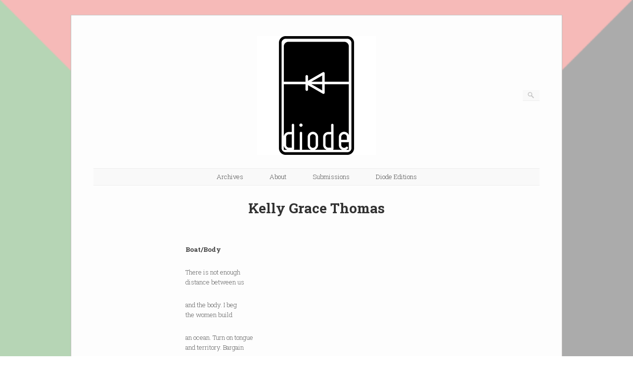

--- FILE ---
content_type: text/html; charset=UTF-8
request_url: http://diodepoetry.com/thomas_kelly-grace/
body_size: 10001
content:
<!DOCTYPE html>
<html lang="en-US">
<head>
	<meta http-equiv="Content-Type" content="text/html; charset=UTF-8" />

	<link rel="profile" href="http://gmpg.org/xfn/11" />
	<link rel="pingback" href="http://diodepoetry.com/wordpress/xmlrpc.php" />

	<meta name='robots' content='index, follow, max-image-preview:large, max-snippet:-1, max-video-preview:-1' />
	<style>img:is([sizes="auto" i], [sizes^="auto," i]) { contain-intrinsic-size: 3000px 1500px }</style>
	
	<!-- This site is optimized with the Yoast SEO Premium plugin v26.2 (Yoast SEO v26.2) - https://yoast.com/wordpress/plugins/seo/ -->
	<title>Kelly Grace Thomas : diode poetry journal</title>
	<link rel="canonical" href="http://diodepoetry.com/thomas_kelly-grace/" />
	<meta property="og:locale" content="en_US" />
	<meta property="og:type" content="article" />
	<meta property="og:title" content="Kelly Grace Thomas" />
	<meta property="og:description" content="Boat/Body There is not enough distance between us and the body. I beg the women build an ocean. Turn on tongue and territory. Bargain fire. Tease flames into family. Taunt each island into telling these stories still-birthed in our bellies. A century apologizes for someone else’s hands. I cradle my grandmother ghosted into guilt. Can’t [&hellip;]" />
	<meta property="og:url" content="http://diodepoetry.com/thomas_kelly-grace/" />
	<meta property="og:site_name" content="diode poetry journal" />
	<meta property="article:modified_time" content="2018-11-18T09:13:51+00:00" />
	<meta property="og:image" content="http://diodepoetry.com/wordpress/wp-content/uploads/2016/07/divider.png" />
	<meta name="twitter:card" content="summary_large_image" />
	<meta name="twitter:site" content="@DiodeEditions" />
	<meta name="twitter:label1" content="Est. reading time" />
	<meta name="twitter:data1" content="2 minutes" />
	<script type="application/ld+json" class="yoast-schema-graph">{"@context":"https://schema.org","@graph":[{"@type":"WebPage","@id":"http://diodepoetry.com/thomas_kelly-grace/","url":"http://diodepoetry.com/thomas_kelly-grace/","name":"Kelly Grace Thomas : diode poetry journal","isPartOf":{"@id":"https://diodepoetry.com/#website"},"primaryImageOfPage":{"@id":"http://diodepoetry.com/thomas_kelly-grace/#primaryimage"},"image":{"@id":"http://diodepoetry.com/thomas_kelly-grace/#primaryimage"},"thumbnailUrl":"http://diodepoetry.com/wordpress/wp-content/uploads/2016/07/divider.png","datePublished":"2018-11-06T10:14:08+00:00","dateModified":"2018-11-18T09:13:51+00:00","breadcrumb":{"@id":"http://diodepoetry.com/thomas_kelly-grace/#breadcrumb"},"inLanguage":"en-US","potentialAction":[{"@type":"ReadAction","target":["http://diodepoetry.com/thomas_kelly-grace/"]}]},{"@type":"ImageObject","inLanguage":"en-US","@id":"http://diodepoetry.com/thomas_kelly-grace/#primaryimage","url":"http://diodepoetry.com/wordpress/wp-content/uploads/2016/07/divider.png","contentUrl":"http://diodepoetry.com/wordpress/wp-content/uploads/2016/07/divider.png","width":200,"height":25},{"@type":"BreadcrumbList","@id":"http://diodepoetry.com/thomas_kelly-grace/#breadcrumb","itemListElement":[{"@type":"ListItem","position":1,"name":"Home","item":"http://diodepoetry.com/"},{"@type":"ListItem","position":2,"name":"Kelly Grace Thomas"}]},{"@type":"WebSite","@id":"https://diodepoetry.com/#website","url":"https://diodepoetry.com/","name":"diode poetry journal","description":"diode poetry journal","publisher":{"@id":"https://diodepoetry.com/#organization"},"potentialAction":[{"@type":"SearchAction","target":{"@type":"EntryPoint","urlTemplate":"https://diodepoetry.com/?s={search_term_string}"},"query-input":{"@type":"PropertyValueSpecification","valueRequired":true,"valueName":"search_term_string"}}],"inLanguage":"en-US"},{"@type":"Organization","@id":"https://diodepoetry.com/#organization","name":"Diode Poetry Journal","url":"https://diodepoetry.com/","logo":{"@type":"ImageObject","inLanguage":"en-US","@id":"https://diodepoetry.com/#/schema/logo/image/","url":"http://diodepoetry.com/wordpress/wp-content/uploads/2016/07/diodeLogo240x240-1.png","contentUrl":"http://diodepoetry.com/wordpress/wp-content/uploads/2016/07/diodeLogo240x240-1.png","width":240,"height":240,"caption":"Diode Poetry Journal"},"image":{"@id":"https://diodepoetry.com/#/schema/logo/image/"},"sameAs":["https://x.com/DiodeEditions"]}]}</script>
	<!-- / Yoast SEO Premium plugin. -->


<link rel='dns-prefetch' href='//stats.wp.com' />
<link rel='dns-prefetch' href='//fonts.googleapis.com' />
<link rel="alternate" type="application/rss+xml" title="diode poetry journal &raquo; Feed" href="http://diodepoetry.com/feed/" />
<link rel="alternate" type="application/rss+xml" title="diode poetry journal &raquo; Comments Feed" href="http://diodepoetry.com/comments/feed/" />
<script type="text/javascript">
/* <![CDATA[ */
window._wpemojiSettings = {"baseUrl":"https:\/\/s.w.org\/images\/core\/emoji\/16.0.1\/72x72\/","ext":".png","svgUrl":"https:\/\/s.w.org\/images\/core\/emoji\/16.0.1\/svg\/","svgExt":".svg","source":{"concatemoji":"http:\/\/diodepoetry.com\/wordpress\/wp-includes\/js\/wp-emoji-release.min.js?ver=6.8.3"}};
/*! This file is auto-generated */
!function(s,n){var o,i,e;function c(e){try{var t={supportTests:e,timestamp:(new Date).valueOf()};sessionStorage.setItem(o,JSON.stringify(t))}catch(e){}}function p(e,t,n){e.clearRect(0,0,e.canvas.width,e.canvas.height),e.fillText(t,0,0);var t=new Uint32Array(e.getImageData(0,0,e.canvas.width,e.canvas.height).data),a=(e.clearRect(0,0,e.canvas.width,e.canvas.height),e.fillText(n,0,0),new Uint32Array(e.getImageData(0,0,e.canvas.width,e.canvas.height).data));return t.every(function(e,t){return e===a[t]})}function u(e,t){e.clearRect(0,0,e.canvas.width,e.canvas.height),e.fillText(t,0,0);for(var n=e.getImageData(16,16,1,1),a=0;a<n.data.length;a++)if(0!==n.data[a])return!1;return!0}function f(e,t,n,a){switch(t){case"flag":return n(e,"\ud83c\udff3\ufe0f\u200d\u26a7\ufe0f","\ud83c\udff3\ufe0f\u200b\u26a7\ufe0f")?!1:!n(e,"\ud83c\udde8\ud83c\uddf6","\ud83c\udde8\u200b\ud83c\uddf6")&&!n(e,"\ud83c\udff4\udb40\udc67\udb40\udc62\udb40\udc65\udb40\udc6e\udb40\udc67\udb40\udc7f","\ud83c\udff4\u200b\udb40\udc67\u200b\udb40\udc62\u200b\udb40\udc65\u200b\udb40\udc6e\u200b\udb40\udc67\u200b\udb40\udc7f");case"emoji":return!a(e,"\ud83e\udedf")}return!1}function g(e,t,n,a){var r="undefined"!=typeof WorkerGlobalScope&&self instanceof WorkerGlobalScope?new OffscreenCanvas(300,150):s.createElement("canvas"),o=r.getContext("2d",{willReadFrequently:!0}),i=(o.textBaseline="top",o.font="600 32px Arial",{});return e.forEach(function(e){i[e]=t(o,e,n,a)}),i}function t(e){var t=s.createElement("script");t.src=e,t.defer=!0,s.head.appendChild(t)}"undefined"!=typeof Promise&&(o="wpEmojiSettingsSupports",i=["flag","emoji"],n.supports={everything:!0,everythingExceptFlag:!0},e=new Promise(function(e){s.addEventListener("DOMContentLoaded",e,{once:!0})}),new Promise(function(t){var n=function(){try{var e=JSON.parse(sessionStorage.getItem(o));if("object"==typeof e&&"number"==typeof e.timestamp&&(new Date).valueOf()<e.timestamp+604800&&"object"==typeof e.supportTests)return e.supportTests}catch(e){}return null}();if(!n){if("undefined"!=typeof Worker&&"undefined"!=typeof OffscreenCanvas&&"undefined"!=typeof URL&&URL.createObjectURL&&"undefined"!=typeof Blob)try{var e="postMessage("+g.toString()+"("+[JSON.stringify(i),f.toString(),p.toString(),u.toString()].join(",")+"));",a=new Blob([e],{type:"text/javascript"}),r=new Worker(URL.createObjectURL(a),{name:"wpTestEmojiSupports"});return void(r.onmessage=function(e){c(n=e.data),r.terminate(),t(n)})}catch(e){}c(n=g(i,f,p,u))}t(n)}).then(function(e){for(var t in e)n.supports[t]=e[t],n.supports.everything=n.supports.everything&&n.supports[t],"flag"!==t&&(n.supports.everythingExceptFlag=n.supports.everythingExceptFlag&&n.supports[t]);n.supports.everythingExceptFlag=n.supports.everythingExceptFlag&&!n.supports.flag,n.DOMReady=!1,n.readyCallback=function(){n.DOMReady=!0}}).then(function(){return e}).then(function(){var e;n.supports.everything||(n.readyCallback(),(e=n.source||{}).concatemoji?t(e.concatemoji):e.wpemoji&&e.twemoji&&(t(e.twemoji),t(e.wpemoji)))}))}((window,document),window._wpemojiSettings);
/* ]]> */
</script>
<style id='wp-emoji-styles-inline-css' type='text/css'>

	img.wp-smiley, img.emoji {
		display: inline !important;
		border: none !important;
		box-shadow: none !important;
		height: 1em !important;
		width: 1em !important;
		margin: 0 0.07em !important;
		vertical-align: -0.1em !important;
		background: none !important;
		padding: 0 !important;
	}
</style>
<link rel='stylesheet' id='wp-block-library-css' href='http://diodepoetry.com/wordpress/wp-includes/css/dist/block-library/style.min.css?ver=6.8.3' type='text/css' media='all' />
<style id='classic-theme-styles-inline-css' type='text/css'>
/*! This file is auto-generated */
.wp-block-button__link{color:#fff;background-color:#32373c;border-radius:9999px;box-shadow:none;text-decoration:none;padding:calc(.667em + 2px) calc(1.333em + 2px);font-size:1.125em}.wp-block-file__button{background:#32373c;color:#fff;text-decoration:none}
</style>
<style id='pdfemb-pdf-embedder-viewer-style-inline-css' type='text/css'>
.wp-block-pdfemb-pdf-embedder-viewer{max-width:none}

</style>
<link rel='stylesheet' id='mediaelement-css' href='http://diodepoetry.com/wordpress/wp-includes/js/mediaelement/mediaelementplayer-legacy.min.css?ver=4.2.17' type='text/css' media='all' />
<link rel='stylesheet' id='wp-mediaelement-css' href='http://diodepoetry.com/wordpress/wp-includes/js/mediaelement/wp-mediaelement.min.css?ver=6.8.3' type='text/css' media='all' />
<style id='jetpack-sharing-buttons-style-inline-css' type='text/css'>
.jetpack-sharing-buttons__services-list{display:flex;flex-direction:row;flex-wrap:wrap;gap:0;list-style-type:none;margin:5px;padding:0}.jetpack-sharing-buttons__services-list.has-small-icon-size{font-size:12px}.jetpack-sharing-buttons__services-list.has-normal-icon-size{font-size:16px}.jetpack-sharing-buttons__services-list.has-large-icon-size{font-size:24px}.jetpack-sharing-buttons__services-list.has-huge-icon-size{font-size:36px}@media print{.jetpack-sharing-buttons__services-list{display:none!important}}.editor-styles-wrapper .wp-block-jetpack-sharing-buttons{gap:0;padding-inline-start:0}ul.jetpack-sharing-buttons__services-list.has-background{padding:1.25em 2.375em}
</style>
<style id='global-styles-inline-css' type='text/css'>
:root{--wp--preset--aspect-ratio--square: 1;--wp--preset--aspect-ratio--4-3: 4/3;--wp--preset--aspect-ratio--3-4: 3/4;--wp--preset--aspect-ratio--3-2: 3/2;--wp--preset--aspect-ratio--2-3: 2/3;--wp--preset--aspect-ratio--16-9: 16/9;--wp--preset--aspect-ratio--9-16: 9/16;--wp--preset--color--black: #000000;--wp--preset--color--cyan-bluish-gray: #abb8c3;--wp--preset--color--white: #ffffff;--wp--preset--color--pale-pink: #f78da7;--wp--preset--color--vivid-red: #cf2e2e;--wp--preset--color--luminous-vivid-orange: #ff6900;--wp--preset--color--luminous-vivid-amber: #fcb900;--wp--preset--color--light-green-cyan: #7bdcb5;--wp--preset--color--vivid-green-cyan: #00d084;--wp--preset--color--pale-cyan-blue: #8ed1fc;--wp--preset--color--vivid-cyan-blue: #0693e3;--wp--preset--color--vivid-purple: #9b51e0;--wp--preset--gradient--vivid-cyan-blue-to-vivid-purple: linear-gradient(135deg,rgba(6,147,227,1) 0%,rgb(155,81,224) 100%);--wp--preset--gradient--light-green-cyan-to-vivid-green-cyan: linear-gradient(135deg,rgb(122,220,180) 0%,rgb(0,208,130) 100%);--wp--preset--gradient--luminous-vivid-amber-to-luminous-vivid-orange: linear-gradient(135deg,rgba(252,185,0,1) 0%,rgba(255,105,0,1) 100%);--wp--preset--gradient--luminous-vivid-orange-to-vivid-red: linear-gradient(135deg,rgba(255,105,0,1) 0%,rgb(207,46,46) 100%);--wp--preset--gradient--very-light-gray-to-cyan-bluish-gray: linear-gradient(135deg,rgb(238,238,238) 0%,rgb(169,184,195) 100%);--wp--preset--gradient--cool-to-warm-spectrum: linear-gradient(135deg,rgb(74,234,220) 0%,rgb(151,120,209) 20%,rgb(207,42,186) 40%,rgb(238,44,130) 60%,rgb(251,105,98) 80%,rgb(254,248,76) 100%);--wp--preset--gradient--blush-light-purple: linear-gradient(135deg,rgb(255,206,236) 0%,rgb(152,150,240) 100%);--wp--preset--gradient--blush-bordeaux: linear-gradient(135deg,rgb(254,205,165) 0%,rgb(254,45,45) 50%,rgb(107,0,62) 100%);--wp--preset--gradient--luminous-dusk: linear-gradient(135deg,rgb(255,203,112) 0%,rgb(199,81,192) 50%,rgb(65,88,208) 100%);--wp--preset--gradient--pale-ocean: linear-gradient(135deg,rgb(255,245,203) 0%,rgb(182,227,212) 50%,rgb(51,167,181) 100%);--wp--preset--gradient--electric-grass: linear-gradient(135deg,rgb(202,248,128) 0%,rgb(113,206,126) 100%);--wp--preset--gradient--midnight: linear-gradient(135deg,rgb(2,3,129) 0%,rgb(40,116,252) 100%);--wp--preset--font-size--small: 13px;--wp--preset--font-size--medium: 20px;--wp--preset--font-size--large: 36px;--wp--preset--font-size--x-large: 42px;--wp--preset--spacing--20: 0.44rem;--wp--preset--spacing--30: 0.67rem;--wp--preset--spacing--40: 1rem;--wp--preset--spacing--50: 1.5rem;--wp--preset--spacing--60: 2.25rem;--wp--preset--spacing--70: 3.38rem;--wp--preset--spacing--80: 5.06rem;--wp--preset--shadow--natural: 6px 6px 9px rgba(0, 0, 0, 0.2);--wp--preset--shadow--deep: 12px 12px 50px rgba(0, 0, 0, 0.4);--wp--preset--shadow--sharp: 6px 6px 0px rgba(0, 0, 0, 0.2);--wp--preset--shadow--outlined: 6px 6px 0px -3px rgba(255, 255, 255, 1), 6px 6px rgba(0, 0, 0, 1);--wp--preset--shadow--crisp: 6px 6px 0px rgba(0, 0, 0, 1);}:where(.is-layout-flex){gap: 0.5em;}:where(.is-layout-grid){gap: 0.5em;}body .is-layout-flex{display: flex;}.is-layout-flex{flex-wrap: wrap;align-items: center;}.is-layout-flex > :is(*, div){margin: 0;}body .is-layout-grid{display: grid;}.is-layout-grid > :is(*, div){margin: 0;}:where(.wp-block-columns.is-layout-flex){gap: 2em;}:where(.wp-block-columns.is-layout-grid){gap: 2em;}:where(.wp-block-post-template.is-layout-flex){gap: 1.25em;}:where(.wp-block-post-template.is-layout-grid){gap: 1.25em;}.has-black-color{color: var(--wp--preset--color--black) !important;}.has-cyan-bluish-gray-color{color: var(--wp--preset--color--cyan-bluish-gray) !important;}.has-white-color{color: var(--wp--preset--color--white) !important;}.has-pale-pink-color{color: var(--wp--preset--color--pale-pink) !important;}.has-vivid-red-color{color: var(--wp--preset--color--vivid-red) !important;}.has-luminous-vivid-orange-color{color: var(--wp--preset--color--luminous-vivid-orange) !important;}.has-luminous-vivid-amber-color{color: var(--wp--preset--color--luminous-vivid-amber) !important;}.has-light-green-cyan-color{color: var(--wp--preset--color--light-green-cyan) !important;}.has-vivid-green-cyan-color{color: var(--wp--preset--color--vivid-green-cyan) !important;}.has-pale-cyan-blue-color{color: var(--wp--preset--color--pale-cyan-blue) !important;}.has-vivid-cyan-blue-color{color: var(--wp--preset--color--vivid-cyan-blue) !important;}.has-vivid-purple-color{color: var(--wp--preset--color--vivid-purple) !important;}.has-black-background-color{background-color: var(--wp--preset--color--black) !important;}.has-cyan-bluish-gray-background-color{background-color: var(--wp--preset--color--cyan-bluish-gray) !important;}.has-white-background-color{background-color: var(--wp--preset--color--white) !important;}.has-pale-pink-background-color{background-color: var(--wp--preset--color--pale-pink) !important;}.has-vivid-red-background-color{background-color: var(--wp--preset--color--vivid-red) !important;}.has-luminous-vivid-orange-background-color{background-color: var(--wp--preset--color--luminous-vivid-orange) !important;}.has-luminous-vivid-amber-background-color{background-color: var(--wp--preset--color--luminous-vivid-amber) !important;}.has-light-green-cyan-background-color{background-color: var(--wp--preset--color--light-green-cyan) !important;}.has-vivid-green-cyan-background-color{background-color: var(--wp--preset--color--vivid-green-cyan) !important;}.has-pale-cyan-blue-background-color{background-color: var(--wp--preset--color--pale-cyan-blue) !important;}.has-vivid-cyan-blue-background-color{background-color: var(--wp--preset--color--vivid-cyan-blue) !important;}.has-vivid-purple-background-color{background-color: var(--wp--preset--color--vivid-purple) !important;}.has-black-border-color{border-color: var(--wp--preset--color--black) !important;}.has-cyan-bluish-gray-border-color{border-color: var(--wp--preset--color--cyan-bluish-gray) !important;}.has-white-border-color{border-color: var(--wp--preset--color--white) !important;}.has-pale-pink-border-color{border-color: var(--wp--preset--color--pale-pink) !important;}.has-vivid-red-border-color{border-color: var(--wp--preset--color--vivid-red) !important;}.has-luminous-vivid-orange-border-color{border-color: var(--wp--preset--color--luminous-vivid-orange) !important;}.has-luminous-vivid-amber-border-color{border-color: var(--wp--preset--color--luminous-vivid-amber) !important;}.has-light-green-cyan-border-color{border-color: var(--wp--preset--color--light-green-cyan) !important;}.has-vivid-green-cyan-border-color{border-color: var(--wp--preset--color--vivid-green-cyan) !important;}.has-pale-cyan-blue-border-color{border-color: var(--wp--preset--color--pale-cyan-blue) !important;}.has-vivid-cyan-blue-border-color{border-color: var(--wp--preset--color--vivid-cyan-blue) !important;}.has-vivid-purple-border-color{border-color: var(--wp--preset--color--vivid-purple) !important;}.has-vivid-cyan-blue-to-vivid-purple-gradient-background{background: var(--wp--preset--gradient--vivid-cyan-blue-to-vivid-purple) !important;}.has-light-green-cyan-to-vivid-green-cyan-gradient-background{background: var(--wp--preset--gradient--light-green-cyan-to-vivid-green-cyan) !important;}.has-luminous-vivid-amber-to-luminous-vivid-orange-gradient-background{background: var(--wp--preset--gradient--luminous-vivid-amber-to-luminous-vivid-orange) !important;}.has-luminous-vivid-orange-to-vivid-red-gradient-background{background: var(--wp--preset--gradient--luminous-vivid-orange-to-vivid-red) !important;}.has-very-light-gray-to-cyan-bluish-gray-gradient-background{background: var(--wp--preset--gradient--very-light-gray-to-cyan-bluish-gray) !important;}.has-cool-to-warm-spectrum-gradient-background{background: var(--wp--preset--gradient--cool-to-warm-spectrum) !important;}.has-blush-light-purple-gradient-background{background: var(--wp--preset--gradient--blush-light-purple) !important;}.has-blush-bordeaux-gradient-background{background: var(--wp--preset--gradient--blush-bordeaux) !important;}.has-luminous-dusk-gradient-background{background: var(--wp--preset--gradient--luminous-dusk) !important;}.has-pale-ocean-gradient-background{background: var(--wp--preset--gradient--pale-ocean) !important;}.has-electric-grass-gradient-background{background: var(--wp--preset--gradient--electric-grass) !important;}.has-midnight-gradient-background{background: var(--wp--preset--gradient--midnight) !important;}.has-small-font-size{font-size: var(--wp--preset--font-size--small) !important;}.has-medium-font-size{font-size: var(--wp--preset--font-size--medium) !important;}.has-large-font-size{font-size: var(--wp--preset--font-size--large) !important;}.has-x-large-font-size{font-size: var(--wp--preset--font-size--x-large) !important;}
:where(.wp-block-post-template.is-layout-flex){gap: 1.25em;}:where(.wp-block-post-template.is-layout-grid){gap: 1.25em;}
:where(.wp-block-columns.is-layout-flex){gap: 2em;}:where(.wp-block-columns.is-layout-grid){gap: 2em;}
:root :where(.wp-block-pullquote){font-size: 1.5em;line-height: 1.6;}
</style>
<link rel='stylesheet' id='siteorigin-panels-front-css' href='http://diodepoetry.com/wordpress/wp-content/plugins/siteorigin-panels/css/front-flex.min.css?ver=2.33.3' type='text/css' media='all' />
<link rel='stylesheet' id='origami-css' href='http://diodepoetry.com/wordpress/wp-content/themes/origami/style.css?ver=1.10.2' type='text/css' media='all' />
<link rel='stylesheet' id='flexslider-css' href='http://diodepoetry.com/wordpress/wp-content/themes/origami/css/flexslider.css?ver=2.0' type='text/css' media='all' />
<link rel='stylesheet' id='google-webfonts-css' href='https://fonts.googleapis.com/css?family=Terminal+Dosis%3A200%2C400&#038;ver=6.8.3' type='text/css' media='all' />
<link rel='stylesheet' id='origami-woocommerce-style-css' href='http://diodepoetry.com/wordpress/wp-content/themes/origami/woocommerce.css?ver=1.10.2' type='text/css' media='all' />
<link rel='stylesheet' id='siteorigin-mobilenav-css' href='http://diodepoetry.com/wordpress/wp-content/themes/origami/inc/mobilenav/css/mobilenav.css?ver=1.10.2' type='text/css' media='all' />
<script type="text/javascript" src="http://diodepoetry.com/wordpress/wp-includes/js/tinymce/tinymce.min.js?ver=49110-20250317-tadv-5900" id="wp-tinymce-root-js"></script>
<script type="text/javascript" src="http://diodepoetry.com/wordpress/wp-includes/js/tinymce/plugins/compat3x/plugin.min.js?ver=49110-20250317-tadv-5900" id="wp-tinymce-js"></script>
<script type="text/javascript" src="http://diodepoetry.com/wordpress/wp-includes/js/jquery/jquery.min.js?ver=3.7.1" id="jquery-core-js"></script>
<script type="text/javascript" src="http://diodepoetry.com/wordpress/wp-includes/js/jquery/jquery-migrate.min.js?ver=3.4.1" id="jquery-migrate-js"></script>
<script type="text/javascript" src="http://diodepoetry.com/wordpress/wp-content/themes/origami/js/origami.min.js?ver=1.10.2" id="origami-js"></script>
<script type="text/javascript" src="http://diodepoetry.com/wordpress/wp-content/themes/origami/js/jquery.flexslider.min.js?ver=2.1" id="flexslider-js"></script>
<script type="text/javascript" id="siteorigin-mobilenav-js-extra">
/* <![CDATA[ */
var mobileNav = {"search":{"url":"http:\/\/diodepoetry.com","placeholder":"Search"},"text":{"navigate":"Menu","back":"Back","close":"Close"},"nextIconUrl":"http:\/\/diodepoetry.com\/wordpress\/wp-content\/themes\/origami\/inc\/mobilenav\/images\/next.png"};
/* ]]> */
</script>
<script type="text/javascript" src="http://diodepoetry.com/wordpress/wp-content/themes/origami/inc/mobilenav/js/mobilenav.min.js?ver=1.10.2" id="siteorigin-mobilenav-js"></script>
<link rel="https://api.w.org/" href="http://diodepoetry.com/wp-json/" /><link rel="alternate" title="JSON" type="application/json" href="http://diodepoetry.com/wp-json/wp/v2/pages/3012" /><link rel="EditURI" type="application/rsd+xml" title="RSD" href="http://diodepoetry.com/wordpress/xmlrpc.php?rsd" />
<meta name="generator" content="WordPress 6.8.3" />
<link rel='shortlink' href='http://diodepoetry.com/?p=3012' />
<link rel="alternate" title="oEmbed (JSON)" type="application/json+oembed" href="http://diodepoetry.com/wp-json/oembed/1.0/embed?url=http%3A%2F%2Fdiodepoetry.com%2Fthomas_kelly-grace%2F" />
<link rel="alternate" title="oEmbed (XML)" type="text/xml+oembed" href="http://diodepoetry.com/wp-json/oembed/1.0/embed?url=http%3A%2F%2Fdiodepoetry.com%2Fthomas_kelly-grace%2F&#038;format=xml" />

		<!-- GA Google Analytics @ https://m0n.co/ga -->
		<script async src="https://www.googletagmanager.com/gtag/js?id=G-4WE5MWJ56K"></script>
		<script>
			window.dataLayer = window.dataLayer || [];
			function gtag(){dataLayer.push(arguments);}
			gtag('js', new Date());
			gtag('config', 'G-4WE5MWJ56K');
		</script>

		<style>img#wpstats{display:none}</style>
		<meta name="viewport" content="width=device-width, initial-scale=1" /><meta http-equiv="X-UA-Compatible" content="IE=edge" />		<style type="text/css">
			.so-mobilenav-mobile + * { display: none; }
			@media screen and (max-width: 480px) { .so-mobilenav-mobile + * { display: block; } .so-mobilenav-standard + * { display: none; } .site-navigation #search-icon { display: none; } }
		</style>
	<style type="text/css" id="custom-background-css">
body.custom-background { background-image: url("http://diodepoetry.com/wordpress/wp-content/uploads/2024/03/Flag_of_Palestine_-_short_triangle33.png"); background-position: left top; background-size: cover; background-repeat: no-repeat; background-attachment: fixed; }
</style>
		<style type="text/css" media="screen">
		#footer-widgets .widget { width: 100%; }
		@media screen and (max-width: 640px) {
			#footer-widgets .widget { width: auto; float: none; }
		}
	</style>
	<style media="all" id="siteorigin-panels-layouts-head">/* Layout 3012 */ #pgc-3012-0-0 , #pgc-3012-0-2 { width:20%;width:calc(20% - ( 0.8 * 30px ) ) } #pgc-3012-0-1 { width:60%;width:calc(60% - ( 0.4 * 30px ) ) } #pl-3012 .so-panel { margin-bottom:30px } #pl-3012 .so-panel:last-of-type { margin-bottom:0px } @media (max-width:780px){ #pg-3012-0.panel-no-style, #pg-3012-0.panel-has-style > .panel-row-style, #pg-3012-0 { -webkit-flex-direction:column;-ms-flex-direction:column;flex-direction:column } #pg-3012-0 > .panel-grid-cell , #pg-3012-0 > .panel-row-style > .panel-grid-cell { width:100%;margin-right:0 } #pgc-3012-0-0 , #pgc-3012-0-1 { margin-bottom:30px } #pl-3012 .panel-grid-cell { padding:0 } #pl-3012 .panel-grid .panel-grid-cell-empty { display:none } #pl-3012 .panel-grid .panel-grid-cell-mobile-last { margin-bottom:0px }  } </style>	<!--[if lt IE 9]>
	<script src="http://diodepoetry.com/wordpress/wp-content/themes/origami/js/html5shiv.js" type="text/javascript"></script>
	<![endif]-->
	<!--[if (gte IE 6)&(lte IE 8)]>
	<script type="text/javascript" src="http://diodepoetry.com/wordpress/wp-content/themes/origami/js/selectivizr.js"></script>
	<![endif]-->
	<style type="text/css" id="customizer-css">@import url(//fonts.googleapis.com/css?family=Roboto+Slab:300|Roboto:500|Roboto+Slab:700&display=block); body { font-family: "Roboto Slab"; font-weight: 300 } #logo h1 { font-family: "Roboto"; font-weight: 500 } h1,h2,h3,h4,h5,h6, h1.entry-title, h1.archive-title, #footer-widgets h2.widgettitle { font-family: "Roboto Slab"; font-weight: 700 } #menu ul li { padding-top: 10px; padding-bottom: 10px } </style><link rel="icon" href="http://diodepoetry.com/wordpress/wp-content/uploads/2024/03/cropped-diode_icon-32x32.png" sizes="32x32" />
<link rel="icon" href="http://diodepoetry.com/wordpress/wp-content/uploads/2024/03/cropped-diode_icon-192x192.png" sizes="192x192" />
<link rel="apple-touch-icon" href="http://diodepoetry.com/wordpress/wp-content/uploads/2024/03/cropped-diode_icon-180x180.png" />
<meta name="msapplication-TileImage" content="http://diodepoetry.com/wordpress/wp-content/uploads/2024/03/cropped-diode_icon-270x270.png" />
		<style type="text/css" id="wp-custom-css">
			/*
Welcome to Custom CSS!
To learn how this works, see http://wp.me/PEmnE-Bt
*/
IMG.displayed {
	display: block;
	margin-left: auto;
	margin-right: auto;
}

a:hover {
	border-bottom: 1px dotted #36659f;
}

a, a:visited, a:active {
	color: #666;
	text-decoration: none;
}

#logo a.logo-link, a:hover {
	text-decoration: none;
}

blockquote {
	font-style: normal;
}
		</style>
		</head>

<body class="wp-singular page-template-default page page-id-3012 custom-background wp-custom-logo wp-theme-origami siteorigin-panels siteorigin-panels-before-js mobilenav">

<div class="container">

	
	<div id="page-container">
		<a class="skip-link screen-reader-text" href="#content">Skip to content</a>

		
		<div id="logo" class="logo-centered">
	<a href="http://diodepoetry.com/" title="diode poetry journal" class="logo-link">
		<a href="http://diodepoetry.com/" class="custom-logo-link" rel="home"><img width="240" height="240" src="http://diodepoetry.com/wordpress/wp-content/uploads/2016/07/diodeLogo240x240.png" class="custom-logo" alt="diode poetry journal" decoding="async" fetchpriority="high" srcset="http://diodepoetry.com/wordpress/wp-content/uploads/2016/07/diodeLogo240x240.png 240w, http://diodepoetry.com/wordpress/wp-content/uploads/2016/07/diodeLogo240x240-150x150.png 150w" sizes="(max-width: 240px) 100vw, 240px" /></a>	</a>
	<form role="search" method="get" id="searchform" class="searchform" action="http://diodepoetry.com/">
				<div>
					<label class="screen-reader-text" for="s">Search for:</label>
					<input type="text" value="" name="s" id="s" />
					<input type="submit" id="searchsubmit" value="Search" />
				</div>
			</form></div>


		
		<nav id="menu" class="primary">
	<div id="so-mobilenav-standard-1" data-id="1" class="so-mobilenav-standard"></div><div class="menu-menu-container"><ul id="main-menu" class="menu"><li id="menu-item-45" class="menu-item menu-item-type-post_type menu-item-object-page menu-item-45"><a href="http://diodepoetry.com/archives/">Archives</a></li>
<li id="menu-item-27" class="menu-item menu-item-type-post_type menu-item-object-page menu-item-27"><a href="http://diodepoetry.com/about/">About</a></li>
<li id="menu-item-32" class="menu-item menu-item-type-post_type menu-item-object-page menu-item-32"><a href="http://diodepoetry.com/submissions/">Submissions</a></li>
<li id="menu-item-2076" class="menu-item menu-item-type-custom menu-item-object-custom menu-item-2076"><a target="_blank" href="http://www.diodeeditions.com">Diode Editions</a></li>
</ul></div><div id="so-mobilenav-mobile-1" data-id="1" class="so-mobilenav-mobile"></div><div class="menu-mobilenav-container"><ul id="mobile-nav-item-wrap-1" class="menu"><li><a href="#" class="mobilenav-main-link" data-id="1"><span class="mobile-nav-icon"></span>Menu</a></li></ul></div></nav>
<div class="post post-3012 page type-page status-publish">
		
	<h1 class="entry-title noinfo">Kelly Grace Thomas</h1>
	
	<div class="content">
		<div id="pl-3012"  class="panel-layout" ><div id="pg-3012-0"  class="panel-grid panel-no-style" ><div id="pgc-3012-0-0"  class="panel-grid-cell panel-grid-cell-empty" ></div><div id="pgc-3012-0-1"  class="panel-grid-cell panel-grid-cell-mobile-last" ><div id="panel-3012-0-1-0" class="so-panel widget widget_sow-editor panel-first-child panel-last-child" data-index="0" ><div
			
			class="so-widget-sow-editor so-widget-sow-editor-base"
			
		>
<div class="siteorigin-widget-tinymce textwidget">
	<style>
IMG.displayed {
    display: block;
    margin-left: auto;
    margin-right: auto }
</style>
<p><strong>Boat/Body</strong></p>
<p>There is not enough<br />
distance between us</p>
<p>and the body. I beg<br />
the women build</p>
<p>an ocean. Turn on tongue<br />
and territory. Bargain</p>
<p>fire. Tease flames into family.<br />
Taunt each island into telling</p>
<p>these stories still-birthed<br />
in our bellies. A century</p>
<p>apologizes for someone else’s<br />
hands. I cradle my grandmother</p>
<p>ghosted into guilt. Can’t forgive<br />
this landscape. I will not kneel </p>
<p>for a man’s affection. Women, keep<br />
this world bloomdizzy.</p>
<p>Teach these teeth<br />
to tender. We are swollen </p>
<p>with tomorrow. It’s time to holy<br />
one another instead. Salt water </p>
<p>saints. Crowned in sea foam.<br />
The blue of each majesty. </p>
<p>They can’t sink us<br />
if we name ourselves<br />
sea.</p>
<p><img decoding="async" class="displayed" src="http://diodepoetry.com/wordpress/wp-content/uploads/2016/07/divider.png" width="200" height="25" alt="divider"/></p>
<p>&nbsp;</p>
<p><strong>Where No One Says Eating Disorder</strong></p>
<p>When I was young, I pretended<br />
we weren’t sick. Three women.<br />
Three rooms. The body<br />
a dark teacher. My sister studied<br />
evacuation. Tried to expel<br />
it all. Greedy with knowledge<br />
she wouldn’t let the stomach<br />
out-fact her. My mother hoarded<br />
everything inside. Bunkered her body<br />
so no one could leave it<br />
again. I took almost nothing.<br />
My mother changed<br />
the subject when I cried<br />
at each bite. Found a backpack full<br />
of diet pills. Told me I had wasted<br />
my money trying to disappear. </p>
<p>She didn’t know how to heal<br />
the quiet between us.<br />
Starved for food. (Men.)<br />
Attention its own<br />
meal. The small gods<br />
we let control us.<br />
We were so hungry<br />
for anything<br />
to love us back.
</p>
<p><img decoding="async" class="displayed" src="http://diodepoetry.com/wordpress/wp-content/uploads/2016/07/divider.png" width="200" height="25" alt="divider"/></p>
<p>&nbsp;</p>
<hr />
<p><strong>Kelly Grace Thomas</strong> is the winner of the 2017 Neil Postman Award for Metaphor from <em>Rattle</em>, a 2018 finalist for the Rita Dove Poetry Award, a two-time Pushcart Prize nominee and a Best of the Next nominee. <em>BOAT/BURNED</em>, her first full-length collection, is forthcoming from YesYes Books in 2019. Kelly’s poems have appeared or are forthcoming in: <em>DIAGRAM, Tinderbox, Nashville Review, Sixth Finch, Muzzle, PANK</em> and more. Kelly currently works to bring poetry to underserved youth as the Manager of Education and Pedagogy for Get Lit-Words Ignite. She is also the co-author of <em>Words Ignite: Explore, Write and Perform, Classic and Spoken Word Poetry</em> (Literary Riot). She is currently a reader for <em>Tinderbox Poetry Journal</em>. She lives in the Bay Area with her fiancé. <a href="http://www.kellygracethomas.com" rel="noopener" target="_blank">www.kellygracethomas.com</a></p>
</div>
</div></div></div><div id="pgc-3012-0-2"  class="panel-grid-cell panel-grid-cell-empty" ></div></div></div>				<div class="clear"></div>
	</div>

	

</div>
	
		


		
		
	</div>

	
	
	<div id="footer">
			<div class="copyright">© diode poetry journal</div>
	
	<div class="designed">Theme By <a href="http://siteorigin.com">SiteOrigin</a></div>	<div class="clear"></div>
</div>
	
</div>

<script type="speculationrules">
{"prefetch":[{"source":"document","where":{"and":[{"href_matches":"\/*"},{"not":{"href_matches":["\/wordpress\/wp-*.php","\/wordpress\/wp-admin\/*","\/wordpress\/wp-content\/uploads\/*","\/wordpress\/wp-content\/*","\/wordpress\/wp-content\/plugins\/*","\/wordpress\/wp-content\/themes\/origami\/*","\/*\\?(.+)"]}},{"not":{"selector_matches":"a[rel~=\"nofollow\"]"}},{"not":{"selector_matches":".no-prefetch, .no-prefetch a"}}]},"eagerness":"conservative"}]}
</script>
<link rel='stylesheet' id='so-css-origami-css' href='http://diodepoetry.com/wordpress/wp-content/uploads/so-css/so-css-origami.css?ver=1710671348' type='text/css' media='all' />
<script type="text/javascript" src="http://diodepoetry.com/wordpress/wp-includes/js/comment-reply.min.js?ver=6.8.3" id="comment-reply-js" async="async" data-wp-strategy="async"></script>
<script type="text/javascript" id="jetpack-stats-js-before">
/* <![CDATA[ */
_stq = window._stq || [];
_stq.push([ "view", JSON.parse("{\"v\":\"ext\",\"blog\":\"113404304\",\"post\":\"3012\",\"tz\":\"3\",\"srv\":\"diodepoetry.com\",\"j\":\"1:15.1.1\"}") ]);
_stq.push([ "clickTrackerInit", "113404304", "3012" ]);
/* ]]> */
</script>
<script type="text/javascript" src="https://stats.wp.com/e-202604.js" id="jetpack-stats-js" defer="defer" data-wp-strategy="defer"></script>
<script>document.body.className = document.body.className.replace("siteorigin-panels-before-js","");</script><!-- WiredMinds eMetrics tracking with Enterprise Edition V5.4 START -->
<script type='text/javascript' src='https://count.carrierzone.com/app/count_server/count.js'></script>
<script type='text/javascript'><!--
wm_custnum='16fe2a668e5d35a1';
wm_page_name='php-cgi';
wm_group_name='/services/webpages/d/i/diodepoetry.com/cgi-bin';
wm_campaign_key='campaign_id';
wm_track_alt='';
wiredminds.count();
// -->
</script>
<!-- WiredMinds eMetrics tracking with Enterprise Edition V5.4 END -->
</body>
</html>